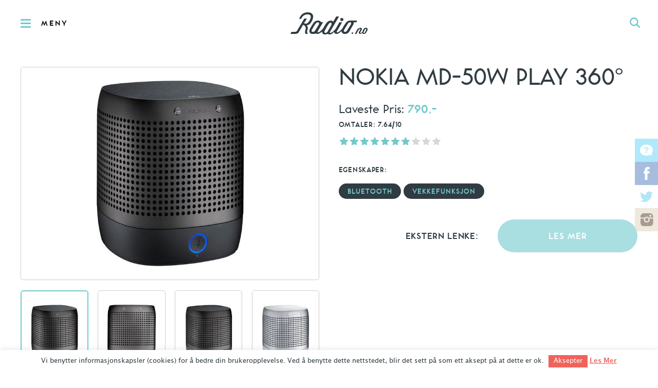

--- FILE ---
content_type: text/html; charset=UTF-8
request_url: https://radio.no/product/nokia-md-50w-play-360/
body_size: 14611
content:
<!DOCTYPE html>
<html lang="nb">
<head>
    <meta charset="UTF-8" />

    <title>Nokia MD-50W Play 360° &#8211; Radio.no</title>

    <meta name="viewport" content="width=device-width, initial-scale=1, maximum-scale=1" />
    <!--[if lt IE 9]>
        <link rel="stylesheet" type="text/css" media="all" href="https://radio.wpd.digital/wp-content/themes/radio/assets/built/stylesheets/ie.css" />
        <style id="ieiconfix"> *:before { content: '' !important; }</style>
    <![endif]-->
    <link rel="pingback" href="https://radio.no/xmlrpc.php" />
    <link rel="apple-touch-icon-precomposed" sizes="57x57" href="https://radio.wpd.digital/wp-content/themes/radio/assets/built/images/favicons/57x57.png" />
    <link rel="apple-touch-icon-precomposed" sizes="114x114" href="https://radio.wpd.digital/wp-content/themes/radio/assets/built/images/favicons/114x114.png" />
    <link rel="apple-touch-icon-precomposed" sizes="196x196" href="https://radio.wpd.digital/wp-content/themes/radio/assets/built/images/favicons/196x196.png" />
    <link rel="icon" type="image/png" href="https://radio.wpd.digital/wp-content/themes/radio/assets/built/images/favicons/16x16.png" sizes="16x16" />
    <link rel="icon" type="image/png" href="https://radio.wpd.digital/wp-content/themes/radio/assets/built/images/favicons/32x32.png" sizes="32x32" />
    <link rel="icon" type="image/png" href="https://radio.wpd.digital/wp-content/themes/radio/assets/built/images/favicons/57x57.png" sizes="57x57" />
    <link rel="icon" type="image/png" href="https://radio.wpd.digital/wp-content/themes/radio/assets/built/images/favicons/72x72.png" sizes="72x72" />
    <link rel="icon" type="image/png" href="https://radio.wpd.digital/wp-content/themes/radio/assets/built/images/favicons/96x96.png" sizes="96x96" />
    <link rel="icon" type="image/png" href="https://radio.wpd.digital/wp-content/themes/radio/assets/built/images/favicons/114x114.png" sizes="114x114" />
    <link rel="icon" type="image/png" href="https://radio.wpd.digital/wp-content/themes/radio/assets/built/images/favicons/128x128.png" sizes="128x128" />
    <link rel="icon" type="image/png" href="https://radio.wpd.digital/wp-content/themes/radio/assets/built/images/favicons/196x196.png" sizes="196x196" />
    <link rel="icon" type="image/png" href="https://radio.wpd.digital/wp-content/themes/radio/assets/built/images/favicons/310x310.png" sizes="310x310" />
    <meta name="application-name" content="Radio.no"/>
    <meta name="msapplication-TileColor" content="#FFFFFF" />
    <meta name="msapplication-TileImage" content="https://radio.wpd.digital/wp-content/themes/radio/assets/built/images/favicons/114x114.png" />

    <script src="//d2wy8f7a9ursnm.cloudfront.net/v7/bugsnag.min.js" onload="Bugsnag.start({apiKey:'6636a872a3de4d6a0d2c8731a619975a'})" defer></script>
<meta name='robots' content='max-image-preview:large' />
<link rel='dns-prefetch' href='//radio.wpd.digital' />
<link rel='dns-prefetch' href='//media.wpd.digital' />
<style>
.slides,.slides>li{margin:0;padding:0;list-style:none}.flexslider{padding:0;margin:0 0 60px;background:#fff;border:4px solid #fff;position:relative;zoom:1;-webkit-border-radius:4px;-moz-border-radius:4px;border-radius:4px}.flexslider .slides>li{display:none;-webkit-backface-visibility:hidden}.flexslider .slides:after{content:"\0020";display:block;clear:both;visibility:hidden;line-height:0;height:0}.flexslider .slides{zoom:1}.flexslider .slides img{width:100%;display:block;height:auto}.flex-viewport{max-height:2000px}a,body,div,form,h1,h2,h4,header,html,img,label,li,nav,p,section,span,ul{margin:0;padding:0;border:0;font:inherit;font-size:100%;vertical-align:baseline}html{line-height:1}ul{list-style:none}header,nav,section{display:block}@font-face{font-family:toronto_subway;src:url(../fonts/toronto_subway.eot?1534508164);src:url(../fonts/toronto_subway.eot?&1534508164#iefix) format('embedded-opentype'),url(../fonts/toronto_subway.ttf?1534508164) format('truetype'),url(../fonts/toronto_subway.svg?1534508165) format('svg'),url(../fonts/toronto_subway.woff?1534508164) format('woff'),url(../fonts/toronto_subway.woff2?1534508164) format('woff2')}@font-face{font-family:toronto_subway;src:url(../fonts/toronto_subway_bold.eot?1534508164);src:url(../fonts/toronto_subway_bold.eot?&1534508164#iefix) format('embedded-opentype'),url(../fonts/toronto_subway_bold.ttf?1534508164) format('truetype'),url(../fonts/toronto_subway_bold.svg?1534508165) format('svg'),url(../fonts/toronto_subway_bold.woff?1534508164) format('woff'),url(../fonts/toronto_subway_bold.woff2?1534508164) format('woff2');font-weight:700}@font-face{font-family:lucida_grande;src:url(../fonts/lucida_grande.eot?1534508163);src:url(../fonts/lucida_grande.eot?&1534508163#iefix) format('embedded-opentype'),url(../fonts/lucida_grande.ttf?1534508164) format('truetype'),url(../fonts/lucida_grande.svg?1534508164) format('svg'),url(../fonts/lucida_grande.woff?1534508164) format('woff'),url(../fonts/lucida_grande.woff2?1534508164) format('woff2')}@font-face{font-family:lucida_grande;src:url(../fonts/lucida_grande_bold.eot?1534508163);src:url(../fonts/lucida_grande_bold.eot?&1534508163#iefix) format('embedded-opentype'),url(../fonts/lucida_grande_bold.ttf?1534508164) format('truetype'),url(../fonts/lucida_grande_bold.svg?1534508164) format('svg'),url(../fonts/lucida_grande_bold.woff?1534508164) format('woff'),url(../fonts/lucida_grande_bold.woff2?1534508164) format('woff2');font-weight:700}@font-face{font-family:icons;src:url(../fonts/radio.eot?1534508164);src:url(../fonts/radio.eot?&1534508164#iefix) format('embedded-opentype'),url(../fonts/radio.ttf?1534508164) format('truetype'),url(../fonts/radio.svg?1534508164) format('svg'),url(../fonts/radio.woff?1534508164) format('woff')}.main-navigation .main-navigation-header,.single-product-top .column2 .price,body.single h1,h1,h2,h4{font-family:toronto_subway,helvetica neue,Helvetica,sans-serif;font-weight:400}.embeded-logo,.main-header-top .main-navigation-open,.main-navigation>ul>li>a,.rounded-button,.single-product-top .column2 .price span,.single-product-top .column2 h4{font-family:toronto_subway,helvetica neue,Helvetica,sans-serif;font-weight:700}body{-webkit-font-smoothing:antialiased;-moz-osx-font-smoothing:grayscale}button,input{-webkit-font-smoothing:antialiased;-moz-osx-font-smoothing:grayscale;margin:0;padding:0;outline:0;border:1px solid #000;box-shadow:none;border-radius:0}input[type=search]{-webkit-appearance:none;border-radius:0}input[type=search]::-webkit-search-cancel-button,input[type=search]::-webkit-search-decoration,input[type=search]::-webkit-search-results-button,input[type=search]::-webkit-search-results-decoration{display:none}input[type=search]::-ms-clear{display:none}a{color:inherit;text-decoration:none}img{width:auto;max-width:100%;height:auto;max-height:100%}::-moz-focus-inner{border:0;padding:0}head{font-family:channelcols5}@media only screen and (max-width:1100px){head{font-family:channelcols4}}@media only screen and (max-width:960px){head{font-family:channelcols3}}@media only screen and (max-width:767px){head{font-family:channelcols2}}body{color:#303c42;font-size:16px;line-height:26px;position:absolute;top:0;bottom:0;left:0;right:0;min-width:320px;font-family:lucida_grande,helvetica neue,Helvetica,sans-serif;background:#fff}.main-wrapper{position:relative;height:100%;width:100%}.wrapper{max-width:1360px;margin:0 auto;-moz-box-sizing:border-box;-webkit-box-sizing:border-box;box-sizing:border-box;padding-left:40px;padding-right:40px}.wrapper:after{content:"";display:table;clear:both}@media only screen and (max-width:767px){.wrapper{padding-left:20px;padding-right:20px}}h1{font-size:48px;line-height:58px}@media only screen and (max-width:767px){h1{font-size:28px;line-height:36px}}h2{font-size:48px;line-height:52px}h4{font-size:28px;line-height:32px}.close{position:absolute;top:0;right:0;width:50px;height:50px;line-height:50px;opacity:.4;text-align:center}.close:before{font-family:icons;text-transform:none;content:"j"}.logo{display:block;font-size:0;height:90px;width:150px;margin:0 auto}@media only screen and (max-width:767px){.logo{width:75px}}.logo:before{font-family:icons;text-transform:none;content:"a";font-size:150px}@media only screen and (max-width:767px){.logo:before{font-size:75px}}.social{font-size:0;line-height:0}.social li{display:inline-block;font-size:23px;line-height:30px}.social li a{display:block;color:rgba(255,255,255,.5)}.social .socialboards a:before{font-family:icons;text-transform:none;content:"v"}.social .facebook a:before{font-family:icons;text-transform:none;content:"q"}.social .twitter a:before{font-family:icons;text-transform:none;content:"r"}.social .instagram a:before{font-family:icons;text-transform:none;content:"s"}.rounded-button{display:inline-block;height:42px;background:#70cacb;background:rgba(112,202,203,.6);color:#303c42;line-height:44px;padding-left:21px;padding-right:21px;-moz-border-radius:21px;-webkit-border-radius:21px;border-radius:21px;font-size:18px;text-transform:uppercase;border:2px solid transparent;letter-spacing:1px;-moz-box-sizing:border-box;-webkit-box-sizing:border-box;box-sizing:border-box}@media only screen and (max-width:767px){.rounded-button{font-size:14px}}.rounded-button:after{color:#fff}.pricelist{text-align:center;max-width:1080px;padding-bottom:90px;margin-top:140px;word-break:break-word}@media only screen and (max-width:767px){.pricelist{padding-left:0;padding-right:0;margin-top:40px}}.pricelist h2{text-transform:uppercase;font-size:38px;line-height:44px;letter-spacing:2px;margin-bottom:30px}.pricelist ul{text-align:left}.pricelist li{font-size:16px;line-height:30px;padding:10px;min-height:48px;-moz-box-sizing:border-box;-webkit-box-sizing:border-box;box-sizing:border-box;border-bottom:1px solid #e9eaeb;overflow:hidden}.pricelist li:nth-child(2n+1){background:rgba(232,234,234,.4)}.pricelist li span{float:right;width:10%;padding-left:10px;padding-right:10px;-moz-box-sizing:border-box;-webkit-box-sizing:border-box;box-sizing:border-box}@media only screen and (max-width:767px){.pricelist li span{width:20%}}@media only screen and (max-width:479px){.pricelist li span{width:25%}}.pricelist li .option-name{width:48%;float:left;padding-left:35px}.pricelist li .option-value{padding-left:0;width:52%}.single-product-top .column2 .filters-list .rounded-button{height:30px;background:0 0;background:rgba(0,0,0,.6);color:#303c42;line-height:32px;padding-left:15px;padding-right:15px;-moz-border-radius:15px;-webkit-border-radius:15px;border-radius:15px;background-color:transparent;border-color:rgba(112,202,203,.6);margin-bottom:10px}.single-product-slider{overflow:hidden;-moz-box-sizing:border-box;-webkit-box-sizing:border-box;box-sizing:border-box;border:1px solid #ccc;-moz-border-radius:5px;-webkit-border-radius:5px;border-radius:5px;margin-bottom:20px;height:0;padding-top:70.96774%}.single-product-slider .slides{position:absolute;top:0;left:0;width:100%;height:100%}.single-product-slider-thumbnail{border:0;margin-bottom:30px}.single-product-slider-thumbnail .slides{min-width:5000px}.single-product-slider-thumbnail .slides li{height:0;padding-top:1.6129%;border:1px solid #ccc;-moz-border-radius:5px;-webkit-border-radius:5px;border-radius:5px;-moz-box-sizing:border-box;-webkit-box-sizing:border-box;box-sizing:border-box;margin-right:.32258%}.single-product-slider-thumbnail .slides li.flex-active-slide{border-color:#70cacb;-moz-box-shadow:#70cacb 0 0 0 1px inset;-webkit-box-shadow:#70cacb 0 0 0 1px inset;box-shadow:#70cacb 0 0 0 1px inset}.rating-box{width:46.77419%;float:left;overflow:hidden}.rating-box:nth-child(2n+1){margin-right:6.45161%}@media only screen and (max-width:960px){.rating-box{width:100%}}.rating-box .rating-scale{height:20px;position:relative}.rating-box .rating-scale:after,.rating-box .rating-scale:before{font-family:icons;text-transform:none;content:"C";color:#70cacb;display:block;position:absolute;top:0;left:-20px;width:20px;text-align:center;height:20px;z-index:2}.rating-box .rating-scale:after{color:#d7d7d7;text-shadow:20px 0 0 #d7d7d7,40px 0 0 #d7d7d7,60px 0 0 #d7d7d7,80px 0 0 #d7d7d7,100px 0 0 #d7d7d7,120px 0 0 #d7d7d7,140px 0 0 #d7d7d7,160px 0 0 #d7d7d7,180px 0 0 #d7d7d7,200px 0 0 #d7d7d7;z-index:1}.rating-box .rating-scale.scale-7:before{text-shadow:20px 0 0 #70cacb,40px 0 0 #70cacb,60px 0 0 #70cacb,80px 0 0 #70cacb,100px 0 0 #70cacb,120px 0 0 #70cacb,140px 0 0 #70cacb}.single-product-top .wrapper{padding-top:40px}.single-product-top .column2{width:48.4375%;float:left}.single-product-top .column2:after{content:"";display:table;clear:both}.single-product-top .column2:last-child{float:right}@media only screen and (max-width:767px){.single-product-top .column2{width:100%}}.single-product-top .column2 h1{margin-top:0;margin-bottom:30px;line-height:36px}.single-product-top .column2 .price{font-size:24px;line-height:30px}.single-product-top .column2 .price span{color:#70cacb}.single-product-top .column2 h4{font-size:14px;line-height:30px;text-transform:uppercase;letter-spacing:.7px;clear:both}.single-product-top .column2 .rating-box{margin-bottom:35px}.single-product-top .column2 .rating-box h4{margin-bottom:3px}.single-product-top .column2 .filters-list{margin-bottom:30px}.single-product-top .column2 .filters-list h4{margin-bottom:10px}.single-product-top .column2 .filters-list .rounded-button{font-size:14px;line-height:30px;background:#303c42;color:#70cacb;border-color:#303c42}.single-product-top .column2 .external-link .rounded-button,.single-product-top .column2 .external-link h4{width:46.77419%}.single-product-top .column2 .external-link h4{float:left;text-align:right;font-size:18px;line-height:68px}.single-product-top .column2 .external-link .rounded-button{float:right;text-align:center;height:64px;-moz-border-radius:32px;-webkit-border-radius:32px;border-radius:32px;font-size:18px;line-height:64px;color:#fff}.single-product-top .flexslider .slides li{position:relative;height:100%}.single-product-top .flexslider .slides li img{max-width:90%;max-height:90%;display:block;width:auto;height:auto;position:absolute;top:50%;left:50%;-moz-transform:translate(-50%,-50%);-ms-transform:translate(-50%,-50%);-webkit-transform:translate(-50%,-50%);transform:translate(-50%,-50%)}.main-header-top{position:relative;height:90px;background:#fff;background:rgba(255,255,255,.95);text-align:center;line-height:90px;overflow:hidden}@media only screen and (max-width:767px){.main-header-top{height:50px;line-height:50px}}.main-header-top button{background-color:transparent;border:0}.main-header-top .main-navigation-open{float:left;height:100%;font-size:15px;line-height:93px;letter-spacing:3px;padding-left:80px;position:relative}@media only screen and (max-width:767px){.main-header-top .main-navigation-open{font-size:0;width:50px;height:50px}}.main-header-top .main-navigation-open:before{content:"";display:block;width:20px;height:3px;background:#70cacb;position:absolute;left:40px;top:50%;margin-top:-1px;border-radius:2px;box-shadow:0 -7px 0 0 #70cacb,0 7px 0 0 #70cacb}@media only screen and (max-width:767px){.main-header-top .main-navigation-open:before{left:20px}}.main-header-top .global-search-open{float:right;width:90px;height:90px;text-align:center;color:#70cacb}@media only screen and (max-width:767px){.main-header-top .global-search-open{width:50px;height:50px;line-height:50px}}.main-header-top .global-search-open:before{font-family:icons;text-transform:none;content:"c";font-size:20px}.main-navigation{display:none;width:375px;max-width:100%;background:#303c42;color:#fff;position:absolute;top:90px;bottom:0;left:0;padding:50px;padding-left:40px;overflow:auto;font-size:15px;-moz-box-sizing:border-box;-webkit-box-sizing:border-box;box-sizing:border-box}@media only screen and (max-width:767px){.main-navigation{top:50px;padding:30px;padding-left:20px}}.main-navigation .main-navigation-header{text-transform:uppercase;letter-spacing:3.3px;font-size:18px;margin-bottom:30px}.main-navigation>ul>li>a{color:#70cacb;display:inline-block;margin-bottom:20px;text-transform:uppercase;font-size:16px;letter-spacing:1.5px}.main-navigation>ul a{display:inline-block;margin-bottom:12px}.main-navigation>ul ul{margin-bottom:22px}.global-search-form{display:none;position:absolute;top:90px;bottom:0;right:0;left:0;background:#70cacb;background:rgba(112,202,203,.98)}@media only screen and (max-width:767px){.global-search-form{top:50px}}.global-search-form input[type=search]{border:0;background-color:transparent;width:100%;text-align:center;font-size:36px;position:absolute;top:50%;margin-top:-20px;left:0}@media only screen and (max-width:767px){.global-search-form input[type=search]{font-size:26px}}.global-search-form input[type=search]::-webkit-input-placeholder{color:rgba(48,60,66,.6)}.global-search-form input[type=search]::-moz-placeholder{color:rgba(48,60,66,.6)}.global-search-form input[type=search]:-moz-placeholder{color:rgba(48,60,66,.6)}.global-search-form input[type=search]:-ms-input-placeholder{color:rgba(48,60,66,.6)}.embeded-logo{display:none;color:#70cacb;margin-bottom:20px;text-transform:uppercase;font-size:16px;letter-spacing:1.5px}.main-header{position:fixed;top:0;right:0;left:0;bottom:100%;z-index:2000000000000}.main-header .overlay{position:absolute;top:0;bottom:0;right:0;left:0;background:rgba(0,0,0,.3)}.main-header .close{display:none;top:90px}@media only screen and (max-width:767px){.main-header .close{top:50px}}.main-header .social{display:none;text-align:center;margin-top:20px}@media only screen and (max-width:767px){.main-header .social{display:block}}.main-header .social li a{margin-bottom:0;width:50px;text-align:center}.view-container{padding-top:90px;-moz-box-sizing:border-box;-webkit-box-sizing:border-box;box-sizing:border-box;position:relative;z-index:1}@media only screen and (max-width:767px){.view-container{padding-top:50px}}.social-fixed-links{position:fixed;top:50%;margin-top:-90px;z-index:10;right:0;text-align:center}@media only screen and (max-width:767px){.social-fixed-links{display:none}}.social-fixed-links li{width:45px;height:45px;font-size:25px;line-height:45px;display:block}.social-fixed-links li a{color:#fff;height:45px}.social-fixed-links .socialboards a{background:rgba(94,212,250,.5)}.social-fixed-links .facebook a{background:rgba(80,124,190,.5)}.social-fixed-links .twitter a{background:#fff;color:rgba(99,205,241,.5)}.social-fixed-links .instagram a{background:rgba(222,209,188,.5);color:rgba(100,79,71,.5)}#cookie-law-info-bar{border:0;font-size:10pt;margin:0 auto;padding:5px 0;position:absolute;text-align:center;width:100%;z-index:9999}#cookie-law-info-bar .cli-plugin-button{border-radius:0;padding:5px 10px 6px}#cookie-law-info-bar span{vertical-align:middle}#cookie-law-info-bar .cli-plugin-main-link{text-decoration:underline}#cookie-law-info-again{font-size:10pt;margin:0;padding:2px 10px;text-align:center;z-index:9999}body.single h1{text-transform:uppercase;margin-bottom:25px;margin-top:40px}body.single-product h2{font-size:30px;text-transform:uppercase;text-align:center}body.single-product .pricelist{margin-top:0}body.single-product .pricelist li{line-height:28px}
</style>
<script>
document.cookie = 'innocode_critical_css_e8f5952aa97a4e2280027f41b4d1c69e_08c6760175d73326ceeda72391ef2f6d=singular%3A9144%3A40cd750bba9870f18aada2478b24840a; path=/; secure; samesite=lax';
</script>
<script type="text/javascript">
/* <![CDATA[ */
window._wpemojiSettings = {"baseUrl":"https:\/\/s.w.org\/images\/core\/emoji\/14.0.0\/72x72\/","ext":".png","svgUrl":"https:\/\/s.w.org\/images\/core\/emoji\/14.0.0\/svg\/","svgExt":".svg","source":{"concatemoji":"https:\/\/radio.wpd.digital\/wp-includes\/js\/wp-emoji-release.min.js?ver=6.4.1"}};
/*! This file is auto-generated */
!function(i,n){var o,s,e;function c(e){try{var t={supportTests:e,timestamp:(new Date).valueOf()};sessionStorage.setItem(o,JSON.stringify(t))}catch(e){}}function p(e,t,n){e.clearRect(0,0,e.canvas.width,e.canvas.height),e.fillText(t,0,0);var t=new Uint32Array(e.getImageData(0,0,e.canvas.width,e.canvas.height).data),r=(e.clearRect(0,0,e.canvas.width,e.canvas.height),e.fillText(n,0,0),new Uint32Array(e.getImageData(0,0,e.canvas.width,e.canvas.height).data));return t.every(function(e,t){return e===r[t]})}function u(e,t,n){switch(t){case"flag":return n(e,"\ud83c\udff3\ufe0f\u200d\u26a7\ufe0f","\ud83c\udff3\ufe0f\u200b\u26a7\ufe0f")?!1:!n(e,"\ud83c\uddfa\ud83c\uddf3","\ud83c\uddfa\u200b\ud83c\uddf3")&&!n(e,"\ud83c\udff4\udb40\udc67\udb40\udc62\udb40\udc65\udb40\udc6e\udb40\udc67\udb40\udc7f","\ud83c\udff4\u200b\udb40\udc67\u200b\udb40\udc62\u200b\udb40\udc65\u200b\udb40\udc6e\u200b\udb40\udc67\u200b\udb40\udc7f");case"emoji":return!n(e,"\ud83e\udef1\ud83c\udffb\u200d\ud83e\udef2\ud83c\udfff","\ud83e\udef1\ud83c\udffb\u200b\ud83e\udef2\ud83c\udfff")}return!1}function f(e,t,n){var r="undefined"!=typeof WorkerGlobalScope&&self instanceof WorkerGlobalScope?new OffscreenCanvas(300,150):i.createElement("canvas"),a=r.getContext("2d",{willReadFrequently:!0}),o=(a.textBaseline="top",a.font="600 32px Arial",{});return e.forEach(function(e){o[e]=t(a,e,n)}),o}function t(e){var t=i.createElement("script");t.src=e,t.defer=!0,i.head.appendChild(t)}"undefined"!=typeof Promise&&(o="wpEmojiSettingsSupports",s=["flag","emoji"],n.supports={everything:!0,everythingExceptFlag:!0},e=new Promise(function(e){i.addEventListener("DOMContentLoaded",e,{once:!0})}),new Promise(function(t){var n=function(){try{var e=JSON.parse(sessionStorage.getItem(o));if("object"==typeof e&&"number"==typeof e.timestamp&&(new Date).valueOf()<e.timestamp+604800&&"object"==typeof e.supportTests)return e.supportTests}catch(e){}return null}();if(!n){if("undefined"!=typeof Worker&&"undefined"!=typeof OffscreenCanvas&&"undefined"!=typeof URL&&URL.createObjectURL&&"undefined"!=typeof Blob)try{var e="postMessage("+f.toString()+"("+[JSON.stringify(s),u.toString(),p.toString()].join(",")+"));",r=new Blob([e],{type:"text/javascript"}),a=new Worker(URL.createObjectURL(r),{name:"wpTestEmojiSupports"});return void(a.onmessage=function(e){c(n=e.data),a.terminate(),t(n)})}catch(e){}c(n=f(s,u,p))}t(n)}).then(function(e){for(var t in e)n.supports[t]=e[t],n.supports.everything=n.supports.everything&&n.supports[t],"flag"!==t&&(n.supports.everythingExceptFlag=n.supports.everythingExceptFlag&&n.supports[t]);n.supports.everythingExceptFlag=n.supports.everythingExceptFlag&&!n.supports.flag,n.DOMReady=!1,n.readyCallback=function(){n.DOMReady=!0}}).then(function(){return e}).then(function(){var e;n.supports.everything||(n.readyCallback(),(e=n.source||{}).concatemoji?t(e.concatemoji):e.wpemoji&&e.twemoji&&(t(e.twemoji),t(e.wpemoji)))}))}((window,document),window._wpemojiSettings);
/* ]]> */
</script>
<style id='wp-emoji-styles-inline-css' type='text/css'>

	img.wp-smiley, img.emoji {
		display: inline !important;
		border: none !important;
		box-shadow: none !important;
		height: 1em !important;
		width: 1em !important;
		margin: 0 0.07em !important;
		vertical-align: -0.1em !important;
		background: none !important;
		padding: 0 !important;
	}
</style>
<link rel='stylesheet' id='wp-block-library-css' href='https://radio.wpd.digital/wp-includes/css/dist/block-library/style.min.css?ver=6.4.1' type='text/css' media='all' />
<style id='classic-theme-styles-inline-css' type='text/css'>
/*! This file is auto-generated */
.wp-block-button__link{color:#fff;background-color:#32373c;border-radius:9999px;box-shadow:none;text-decoration:none;padding:calc(.667em + 2px) calc(1.333em + 2px);font-size:1.125em}.wp-block-file__button{background:#32373c;color:#fff;text-decoration:none}
</style>
<style id='global-styles-inline-css' type='text/css'>
body{--wp--preset--color--black: #000000;--wp--preset--color--cyan-bluish-gray: #abb8c3;--wp--preset--color--white: #ffffff;--wp--preset--color--pale-pink: #f78da7;--wp--preset--color--vivid-red: #cf2e2e;--wp--preset--color--luminous-vivid-orange: #ff6900;--wp--preset--color--luminous-vivid-amber: #fcb900;--wp--preset--color--light-green-cyan: #7bdcb5;--wp--preset--color--vivid-green-cyan: #00d084;--wp--preset--color--pale-cyan-blue: #8ed1fc;--wp--preset--color--vivid-cyan-blue: #0693e3;--wp--preset--color--vivid-purple: #9b51e0;--wp--preset--gradient--vivid-cyan-blue-to-vivid-purple: linear-gradient(135deg,rgba(6,147,227,1) 0%,rgb(155,81,224) 100%);--wp--preset--gradient--light-green-cyan-to-vivid-green-cyan: linear-gradient(135deg,rgb(122,220,180) 0%,rgb(0,208,130) 100%);--wp--preset--gradient--luminous-vivid-amber-to-luminous-vivid-orange: linear-gradient(135deg,rgba(252,185,0,1) 0%,rgba(255,105,0,1) 100%);--wp--preset--gradient--luminous-vivid-orange-to-vivid-red: linear-gradient(135deg,rgba(255,105,0,1) 0%,rgb(207,46,46) 100%);--wp--preset--gradient--very-light-gray-to-cyan-bluish-gray: linear-gradient(135deg,rgb(238,238,238) 0%,rgb(169,184,195) 100%);--wp--preset--gradient--cool-to-warm-spectrum: linear-gradient(135deg,rgb(74,234,220) 0%,rgb(151,120,209) 20%,rgb(207,42,186) 40%,rgb(238,44,130) 60%,rgb(251,105,98) 80%,rgb(254,248,76) 100%);--wp--preset--gradient--blush-light-purple: linear-gradient(135deg,rgb(255,206,236) 0%,rgb(152,150,240) 100%);--wp--preset--gradient--blush-bordeaux: linear-gradient(135deg,rgb(254,205,165) 0%,rgb(254,45,45) 50%,rgb(107,0,62) 100%);--wp--preset--gradient--luminous-dusk: linear-gradient(135deg,rgb(255,203,112) 0%,rgb(199,81,192) 50%,rgb(65,88,208) 100%);--wp--preset--gradient--pale-ocean: linear-gradient(135deg,rgb(255,245,203) 0%,rgb(182,227,212) 50%,rgb(51,167,181) 100%);--wp--preset--gradient--electric-grass: linear-gradient(135deg,rgb(202,248,128) 0%,rgb(113,206,126) 100%);--wp--preset--gradient--midnight: linear-gradient(135deg,rgb(2,3,129) 0%,rgb(40,116,252) 100%);--wp--preset--font-size--small: 13px;--wp--preset--font-size--medium: 20px;--wp--preset--font-size--large: 36px;--wp--preset--font-size--x-large: 42px;--wp--preset--spacing--20: 0.44rem;--wp--preset--spacing--30: 0.67rem;--wp--preset--spacing--40: 1rem;--wp--preset--spacing--50: 1.5rem;--wp--preset--spacing--60: 2.25rem;--wp--preset--spacing--70: 3.38rem;--wp--preset--spacing--80: 5.06rem;--wp--preset--shadow--natural: 6px 6px 9px rgba(0, 0, 0, 0.2);--wp--preset--shadow--deep: 12px 12px 50px rgba(0, 0, 0, 0.4);--wp--preset--shadow--sharp: 6px 6px 0px rgba(0, 0, 0, 0.2);--wp--preset--shadow--outlined: 6px 6px 0px -3px rgba(255, 255, 255, 1), 6px 6px rgba(0, 0, 0, 1);--wp--preset--shadow--crisp: 6px 6px 0px rgba(0, 0, 0, 1);}:where(.is-layout-flex){gap: 0.5em;}:where(.is-layout-grid){gap: 0.5em;}body .is-layout-flow > .alignleft{float: left;margin-inline-start: 0;margin-inline-end: 2em;}body .is-layout-flow > .alignright{float: right;margin-inline-start: 2em;margin-inline-end: 0;}body .is-layout-flow > .aligncenter{margin-left: auto !important;margin-right: auto !important;}body .is-layout-constrained > .alignleft{float: left;margin-inline-start: 0;margin-inline-end: 2em;}body .is-layout-constrained > .alignright{float: right;margin-inline-start: 2em;margin-inline-end: 0;}body .is-layout-constrained > .aligncenter{margin-left: auto !important;margin-right: auto !important;}body .is-layout-constrained > :where(:not(.alignleft):not(.alignright):not(.alignfull)){max-width: var(--wp--style--global--content-size);margin-left: auto !important;margin-right: auto !important;}body .is-layout-constrained > .alignwide{max-width: var(--wp--style--global--wide-size);}body .is-layout-flex{display: flex;}body .is-layout-flex{flex-wrap: wrap;align-items: center;}body .is-layout-flex > *{margin: 0;}body .is-layout-grid{display: grid;}body .is-layout-grid > *{margin: 0;}:where(.wp-block-columns.is-layout-flex){gap: 2em;}:where(.wp-block-columns.is-layout-grid){gap: 2em;}:where(.wp-block-post-template.is-layout-flex){gap: 1.25em;}:where(.wp-block-post-template.is-layout-grid){gap: 1.25em;}.has-black-color{color: var(--wp--preset--color--black) !important;}.has-cyan-bluish-gray-color{color: var(--wp--preset--color--cyan-bluish-gray) !important;}.has-white-color{color: var(--wp--preset--color--white) !important;}.has-pale-pink-color{color: var(--wp--preset--color--pale-pink) !important;}.has-vivid-red-color{color: var(--wp--preset--color--vivid-red) !important;}.has-luminous-vivid-orange-color{color: var(--wp--preset--color--luminous-vivid-orange) !important;}.has-luminous-vivid-amber-color{color: var(--wp--preset--color--luminous-vivid-amber) !important;}.has-light-green-cyan-color{color: var(--wp--preset--color--light-green-cyan) !important;}.has-vivid-green-cyan-color{color: var(--wp--preset--color--vivid-green-cyan) !important;}.has-pale-cyan-blue-color{color: var(--wp--preset--color--pale-cyan-blue) !important;}.has-vivid-cyan-blue-color{color: var(--wp--preset--color--vivid-cyan-blue) !important;}.has-vivid-purple-color{color: var(--wp--preset--color--vivid-purple) !important;}.has-black-background-color{background-color: var(--wp--preset--color--black) !important;}.has-cyan-bluish-gray-background-color{background-color: var(--wp--preset--color--cyan-bluish-gray) !important;}.has-white-background-color{background-color: var(--wp--preset--color--white) !important;}.has-pale-pink-background-color{background-color: var(--wp--preset--color--pale-pink) !important;}.has-vivid-red-background-color{background-color: var(--wp--preset--color--vivid-red) !important;}.has-luminous-vivid-orange-background-color{background-color: var(--wp--preset--color--luminous-vivid-orange) !important;}.has-luminous-vivid-amber-background-color{background-color: var(--wp--preset--color--luminous-vivid-amber) !important;}.has-light-green-cyan-background-color{background-color: var(--wp--preset--color--light-green-cyan) !important;}.has-vivid-green-cyan-background-color{background-color: var(--wp--preset--color--vivid-green-cyan) !important;}.has-pale-cyan-blue-background-color{background-color: var(--wp--preset--color--pale-cyan-blue) !important;}.has-vivid-cyan-blue-background-color{background-color: var(--wp--preset--color--vivid-cyan-blue) !important;}.has-vivid-purple-background-color{background-color: var(--wp--preset--color--vivid-purple) !important;}.has-black-border-color{border-color: var(--wp--preset--color--black) !important;}.has-cyan-bluish-gray-border-color{border-color: var(--wp--preset--color--cyan-bluish-gray) !important;}.has-white-border-color{border-color: var(--wp--preset--color--white) !important;}.has-pale-pink-border-color{border-color: var(--wp--preset--color--pale-pink) !important;}.has-vivid-red-border-color{border-color: var(--wp--preset--color--vivid-red) !important;}.has-luminous-vivid-orange-border-color{border-color: var(--wp--preset--color--luminous-vivid-orange) !important;}.has-luminous-vivid-amber-border-color{border-color: var(--wp--preset--color--luminous-vivid-amber) !important;}.has-light-green-cyan-border-color{border-color: var(--wp--preset--color--light-green-cyan) !important;}.has-vivid-green-cyan-border-color{border-color: var(--wp--preset--color--vivid-green-cyan) !important;}.has-pale-cyan-blue-border-color{border-color: var(--wp--preset--color--pale-cyan-blue) !important;}.has-vivid-cyan-blue-border-color{border-color: var(--wp--preset--color--vivid-cyan-blue) !important;}.has-vivid-purple-border-color{border-color: var(--wp--preset--color--vivid-purple) !important;}.has-vivid-cyan-blue-to-vivid-purple-gradient-background{background: var(--wp--preset--gradient--vivid-cyan-blue-to-vivid-purple) !important;}.has-light-green-cyan-to-vivid-green-cyan-gradient-background{background: var(--wp--preset--gradient--light-green-cyan-to-vivid-green-cyan) !important;}.has-luminous-vivid-amber-to-luminous-vivid-orange-gradient-background{background: var(--wp--preset--gradient--luminous-vivid-amber-to-luminous-vivid-orange) !important;}.has-luminous-vivid-orange-to-vivid-red-gradient-background{background: var(--wp--preset--gradient--luminous-vivid-orange-to-vivid-red) !important;}.has-very-light-gray-to-cyan-bluish-gray-gradient-background{background: var(--wp--preset--gradient--very-light-gray-to-cyan-bluish-gray) !important;}.has-cool-to-warm-spectrum-gradient-background{background: var(--wp--preset--gradient--cool-to-warm-spectrum) !important;}.has-blush-light-purple-gradient-background{background: var(--wp--preset--gradient--blush-light-purple) !important;}.has-blush-bordeaux-gradient-background{background: var(--wp--preset--gradient--blush-bordeaux) !important;}.has-luminous-dusk-gradient-background{background: var(--wp--preset--gradient--luminous-dusk) !important;}.has-pale-ocean-gradient-background{background: var(--wp--preset--gradient--pale-ocean) !important;}.has-electric-grass-gradient-background{background: var(--wp--preset--gradient--electric-grass) !important;}.has-midnight-gradient-background{background: var(--wp--preset--gradient--midnight) !important;}.has-small-font-size{font-size: var(--wp--preset--font-size--small) !important;}.has-medium-font-size{font-size: var(--wp--preset--font-size--medium) !important;}.has-large-font-size{font-size: var(--wp--preset--font-size--large) !important;}.has-x-large-font-size{font-size: var(--wp--preset--font-size--x-large) !important;}
.wp-block-navigation a:where(:not(.wp-element-button)){color: inherit;}
:where(.wp-block-post-template.is-layout-flex){gap: 1.25em;}:where(.wp-block-post-template.is-layout-grid){gap: 1.25em;}
:where(.wp-block-columns.is-layout-flex){gap: 2em;}:where(.wp-block-columns.is-layout-grid){gap: 2em;}
.wp-block-pullquote{font-size: 1.5em;line-height: 1.6;}
</style>
<link rel='stylesheet' id='cookie-law-info-css' href='https://radio.wpd.digital/wp-content/plugins/cookie-law-info/legacy/public/css/cookie-law-info-public.css?ver=3.1.7' type='text/css' media='all' />
<link rel='stylesheet' id='cookie-law-info-gdpr-css' href='https://radio.wpd.digital/wp-content/plugins/cookie-law-info/legacy/public/css/cookie-law-info-gdpr.css?ver=3.1.7' type='text/css' media='all' />
<link rel='stylesheet' id='si-style-css' href='https://radio.wpd.digital/wp-content/plugins/easy-simple-instagram/assets/css/si-style.css?ver=6.4.1' type='text/css' media='all' />
<link rel='stylesheet' id='fontawesome-css' href='https://radio.wpd.digital/wp-content/plugins/easy-simple-instagram/assets/css/font-awesome.css?ver=6.4.1' type='text/css' media='all' />
<link rel='stylesheet' id='vendor-stylesheets-css' href='https://radio.wpd.digital/wp-content/themes/radio/assets/built/stylesheets/all_vendor.css?ver=8e2fe4a3c426829081be7633d6993fd0' type='text/css' media='print' onload='this.media="all";this.onload=null;' />
<noscript>
<link rel='stylesheet' id='vendor-stylesheets-css' href='https://radio.wpd.digital/wp-content/themes/radio/assets/built/stylesheets/all_vendor.css?ver=8e2fe4a3c426829081be7633d6993fd0' type='text/css' media='all' />
</noscript>
<link rel='stylesheet' id='theme-screen-css' href='https://radio.wpd.digital/wp-content/themes/radio/assets/built/stylesheets/screen.css?ver=8e2fe4a3c426829081be7633d6993fd0' type='text/css' media='all' />
<link rel='stylesheet' id='theme-print-css' href='https://radio.wpd.digital/wp-content/themes/radio/assets/built/stylesheets/print.css?ver=8e2fe4a3c426829081be7633d6993fd0' type='text/css' media='print' />
<script type="text/javascript" src="https://radio.wpd.digital/wp-includes/js/jquery/jquery.min.js?ver=3.7.1" id="jquery-core-js"></script>
<script type="text/javascript" src="https://radio.wpd.digital/wp-includes/js/jquery/jquery-migrate.min.js?ver=3.4.1" id="jquery-migrate-js"></script>
<script type="text/javascript" id="cookie-law-info-js-extra">
/* <![CDATA[ */
var Cli_Data = {"nn_cookie_ids":[],"cookielist":[],"non_necessary_cookies":[],"ccpaEnabled":"","ccpaRegionBased":"","ccpaBarEnabled":"","strictlyEnabled":["necessary","obligatoire"],"ccpaType":"gdpr","js_blocking":"","custom_integration":"","triggerDomRefresh":"","secure_cookies":""};
var cli_cookiebar_settings = {"animate_speed_hide":"500","animate_speed_show":"500","background":"#fff","border":"#e1e1e1","border_on":"","button_1_button_colour":"#ef635b","button_1_button_hover":"#bf4f49","button_1_link_colour":"#fff","button_1_as_button":"1","button_1_new_win":"","button_2_button_colour":"#333","button_2_button_hover":"#292929","button_2_link_colour":"#ef635b","button_2_as_button":"","button_2_hidebar":"","button_3_button_colour":"#000","button_3_button_hover":"#000000","button_3_link_colour":"#fff","button_3_as_button":"1","button_3_new_win":"","button_4_button_colour":"#dedfe0","button_4_button_hover":"#b2b2b3","button_4_link_colour":"#333333","button_4_as_button":"1","button_7_button_colour":"#61a229","button_7_button_hover":"#4e8221","button_7_link_colour":"#fff","button_7_as_button":"1","button_7_new_win":"","font_family":"inherit","header_fix":"1","notify_animate_hide":"1","notify_animate_show":"","notify_div_id":"#cookie-law-info-bar","notify_position_horizontal":"right","notify_position_vertical":"bottom","scroll_close":"","scroll_close_reload":"","accept_close_reload":"","reject_close_reload":"","showagain_tab":"1","showagain_background":"#fff","showagain_border":"#000","showagain_div_id":"#cookie-law-info-again","showagain_x_position":"100px","text":"#303c42","show_once_yn":"","show_once":"10000","logging_on":"","as_popup":"","popup_overlay":"1","bar_heading_text":"","cookie_bar_as":"banner","popup_showagain_position":"bottom-right","widget_position":"left"};
var log_object = {"ajax_url":"https:\/\/radio.no\/wp-admin\/admin-ajax.php"};
/* ]]> */
</script>
<script type="text/javascript" src="https://radio.wpd.digital/wp-content/plugins/cookie-law-info/legacy/public/js/cookie-law-info-public.js?ver=3.1.7" id="cookie-law-info-js"></script>
<script type="text/javascript" src="https://radio.wpd.digital/wp-includes/js/underscore.min.js?ver=1.13.4" id="underscore-js"></script>
<script type="text/javascript" id="wp-util-js-extra">
/* <![CDATA[ */
var _wpUtilSettings = {"ajax":{"url":"\/wp-admin\/admin-ajax.php"}};
/* ]]> */
</script>
<script type="text/javascript" src="https://radio.wpd.digital/wp-includes/js/wp-util.min.js?ver=6.4.1" id="wp-util-js"></script>
<script type="text/javascript" id="vendor-js-extra">
/* <![CDATA[ */
var settings = {"url":"https:\/\/radio.wpd.digital\/wp-content\/themes\/radio"};
/* ]]> */
</script>
<script type="text/javascript" src="https://radio.wpd.digital/wp-content/themes/radio/assets/built/javascripts/all_vendor.js?ver=8e2fe4a3c426829081be7633d6993fd0" id="vendor-js"></script>
<script type="text/javascript" id="all-js-extra">
/* <![CDATA[ */
var municipalities = [];
/* ]]> */
</script>
<script type="text/javascript" src="https://radio.wpd.digital/wp-content/themes/radio/assets/built/javascripts/all.min.js?ver=8e2fe4a3c426829081be7633d6993fd0" id="all-js"></script>
<link rel="https://api.w.org/" href="https://radio.no/wp-json/" /><link rel="EditURI" type="application/rsd+xml" title="RSD" href="https://radio.no/xmlrpc.php?rsd" />
<meta name="generator" content="WordPress 6.4.1" />
<link rel="canonical" href="https://radio.no/product/nokia-md-50w-play-360/" />
<link rel='shortlink' href='https://radio.no/?p=9144' />
<link rel="alternate" type="application/json+oembed" href="https://radio.no/wp-json/oembed/1.0/embed?url=https%3A%2F%2Fradio.no%2Fproduct%2Fnokia-md-50w-play-360%2F" />
<link rel="alternate" type="text/xml+oembed" href="https://radio.no/wp-json/oembed/1.0/embed?url=https%3A%2F%2Fradio.no%2Fproduct%2Fnokia-md-50w-play-360%2F&#038;format=xml" />
<meta name="description" content="" />
<meta name="og:description" content="" />
<meta name="og:image" content="https://radio.wpd.digital/wp-content/themes/radio/assets/built/images/no-image.png" />
<meta name="twitter:image" content="https://radio.wpd.digital/wp-content/themes/radio/assets/built/images/no-image.png" />
<link rel="icon" href="https://media.wpd.digital/radio/uploads/sites/2/2016/10/cropped-INFO-RADIO-RADIOSKIFTET-1-32x32.png" sizes="32x32" />
<link rel="icon" href="https://media.wpd.digital/radio/uploads/sites/2/2016/10/cropped-INFO-RADIO-RADIOSKIFTET-1-192x192.png" sizes="192x192" />
<link rel="apple-touch-icon" href="https://media.wpd.digital/radio/uploads/sites/2/2016/10/cropped-INFO-RADIO-RADIOSKIFTET-1-180x180.png" />
<meta name="msapplication-TileImage" content="https://media.wpd.digital/radio/uploads/sites/2/2016/10/cropped-INFO-RADIO-RADIOSKIFTET-1-270x270.png" />
		<style type="text/css" id="wp-custom-css">
			
		</style>
		            <script>
            (function(i,s,o,g,r,a,m){i['GoogleAnalyticsObject']=r;i[r]=i[r]||function(){
                    (i[r].q=i[r].q||[]).push(arguments)},i[r].l=1*new Date();a=s.createElement(o),
                m=s.getElementsByTagName(o)[0];a.async=1;a.src=g;m.parentNode.insertBefore(a,m)
            })(window,document,'script','https://www.google-analytics.com/analytics.js','analytics_radio');

            analytics_radio('create', 'UA-41916699-1', 'auto');
            analytics_radio('send', 'pageview');
        </script>
    </head>
<body id="body" class="product-template-default single single-product postid-9144">
<script>
    (function () {
        var el = null;
        var iframeResizer = null;
        if (window.location !== window.parent.location) {
            el = document.body;
            if (el.classList) {
                el.classList.add('embeded');
            } else {
                el.className += ' embeded';
            }
            iframeResizer = document.createElement('script');
            iframeResizer.src = 'https://radio.wpd.digital/wp-content/themes/radio/assets/iframe/javascripts/iframeSizer.contentWindow.min.js?v=2.8.10';
            iframeResizer.async = true;
            document.head.appendChild(iframeResizer);
        }
    })();
</script>
<div id="fb-root"></div>

<!-- begin of main wrapper -->
<div class="main-wrapper" id="main_wrapper">

    <!-- begin of main header -->
    <header class="main-header" id="main_header">
        <div class="overlay"></div>
        <div class="main-header-top" id="main_header_top">
            <button class="main-navigation-open" id="main_navigation_open">MENY</button>
            <button class="global-search-open" id="global_search_open" title="Søk"></button>
            <a class="logo" href="https://radio.no">Radio.no</a>
        </div>
        <nav class="main-navigation" id="main-navigation">
            <div class="main-navigation-header">hovedmeny</div>
            <a class="embeded-logo" href="https://radio.no">Radio.no</a>
            <ul id="menu-hovedmeny" class="sub-menu"><li id="menu-item-10492" class="menu-item menu-item-type-post_type menu-item-object-page menu-item-10492"><a href="https://radio.no/radiokanaler-pa-dab/">RADIOPLAYER.NO</a></li>
<li id="menu-item-6389" class="menu-item menu-item-type-custom menu-item-object-custom menu-item-6389"><a href="https://radio.no/dekning">SE DAB DEKNINGEN</a></li>
<li id="menu-item-12163" class="menu-item menu-item-type-post_type menu-item-object-page menu-item-12163"><a href="https://radio.no/dekningshjelperen/">DEKNINGSHJELPEREN</a></li>
<li id="menu-item-8838" class="menu-item menu-item-type-custom menu-item-object-custom menu-item-has-children menu-item-8838"><a href="/userguide/hjemme/">FÅ DIGITALRADIO</a>
<ul class="sub-menu">
	<li id="menu-item-8832" class="menu-item menu-item-type-post_type menu-item-object-userguide menu-item-8832"><a href="https://radio.no/userguide/hjemme/">Hjemme</a></li>
	<li id="menu-item-8833" class="menu-item menu-item-type-post_type menu-item-object-userguide menu-item-8833"><a href="https://radio.no/userguide/i-bilen/">I bilen</a></li>
	<li id="menu-item-8835" class="menu-item menu-item-type-post_type menu-item-object-userguide menu-item-8835"><a href="https://radio.no/userguide/pa-hytta/">På hytta</a></li>
	<li id="menu-item-8834" class="menu-item menu-item-type-post_type menu-item-object-userguide menu-item-8834"><a href="https://radio.no/userguide/pa-farten/">På farten</a></li>
	<li id="menu-item-8836" class="menu-item menu-item-type-post_type menu-item-object-userguide menu-item-8836"><a href="https://radio.no/userguide/pa-jobb/">På jobb</a></li>
	<li id="menu-item-7344" class="menu-item menu-item-type-post_type menu-item-object-page menu-item-7344"><a href="https://radio.no/products/">Produktguiden</a></li>
</ul>
</li>
</ul>            <ul class="social">
                <li class="facebook"><a target="_blank" href=""></a></li>
                <li class="twitter"><a target="_blank" href=""></a></li>
                <li class="instagram"><a target="_blank" href="http://iconosquare.com/tag/gladiradio/"></a></li>
            </ul>
        </nav>
        <form action="/" class="global-search-form">
            <input type="search" name="s" id="global_search_input" placeholder="Hva leter du etter?">
        </form> 
        <div class="close"></div>
    </header>
    <!-- end of main header -->

    <!-- begin of view container -->
    <div class="view-container" id="view_container"  data-main-sortable=".front">
    
    
    
    	<section class="single-product-top">
		<div class="wrapper">
			<div class="column2">
				<div id="single-product-slider" class="flexslider single-product-slider">
					<ul class="slides">
													<li><img src="https://cdn.pji.nu/product/standard/800/950829.jpg" alt=""></li>
													<li><img src="https://cdn.pji.nu/product/front/800/950829.jpg" alt=""></li>
													<li><img src="https://cdn.pji.nu/product/back/800/950829.jpg" alt=""></li>
													<li><img src="https://cdn.pji.nu/product/right/800/950829.jpg" alt=""></li>
													<li><img src="https://cdn.pji.nu/product/left/800/950829.jpg" alt=""></li>
													<li><img src="https://cdn.pji.nu/product/top/800/950829.jpg" alt=""></li>
													<li><img src="https://cdn.pji.nu/product/bottom/800/950829.jpg" alt=""></li>
													<li><img src="https://cdn.pji.nu/product/inside/800/950829.jpg" alt=""></li>
													<li><img src="https://cdn.pji.nu/product/other/800/950829.jpg" alt=""></li>
											</ul>
				</div>
									<div id="single-product-slider-thumbnail" class="flexslider single-product-slider-thumbnail">
						<ul class="slides">
															<li><img src="https://cdn.pji.nu/product/standard/140/950829.jpg" alt=""></li>
															<li><img src="https://cdn.pji.nu/product/front/140/950829.jpg" alt=""></li>
															<li><img src="https://cdn.pji.nu/product/back/140/950829.jpg" alt=""></li>
															<li><img src="https://cdn.pji.nu/product/right/140/950829.jpg" alt=""></li>
															<li><img src="https://cdn.pji.nu/product/left/140/950829.jpg" alt=""></li>
															<li><img src="https://cdn.pji.nu/product/top/140/950829.jpg" alt=""></li>
															<li><img src="https://cdn.pji.nu/product/bottom/140/950829.jpg" alt=""></li>
															<li><img src="https://cdn.pji.nu/product/inside/140/950829.jpg" alt=""></li>
															<li><img src="https://cdn.pji.nu/product/other/140/950829.jpg" alt=""></li>
													</ul>
					</div>
							</div>
			<div class="column2">
				<h1>Nokia MD-50W Play 360°</h1>
									<p class="price">Laveste Pris: <span>790,-</span></p>
																	<div class="rating-box">
						<h4>Omtaler: 7.64/10</h4>

						<div class="rating-scale scale-7"></div>
					</div>
																	<section class="filters-list">
						<h4>Egenskaper:</h4>
													<span class="filter rounded-button">Bluetooth</span>
													<span class="filter rounded-button">Vekkefunksjon</span>
											</section>
													<section class="external-link">
						<h4>ekstern lenke:</h4>
						<a href="https://www.prisjakt.no/product.php?p=950829&ref=61261" target="_blank" class="rounded-button">les mer</a>
					</section>
							</div>
		</div>
	</section>
	<section class="specification">
		<section class="pricelist wrapper">
			<h2>spesifikasjoner</h2>
			<ul>
										<li>
							<span class="option-name">Bluetooth-profil</span>
														<span
								class="option-value">A2DP, AVRCP </span>
						</li>
											<li>
							<span class="option-name">Funksjoner</span>
														<span
								class="option-value">Klokkeradio med alarm, Fjernkontroll, Støtter NFC, Støtte for multirom </span>
						</li>
											<li>
							<span class="option-name">Tilgjengelige farger</span>
														<span
								class="option-value">Sort, Hvit, Sølv, Grå, Blå, Wenge </span>
						</li>
											<li>
							<span class="option-name">Frekvensrespons</span>
														<span
								class="option-value">20 - 20000 Hz</span>
						</li>
											<li>
							<span class="option-name">Skjerm</span>
														<span
								class="option-value">Nei </span>
						</li>
											<li>
							<span class="option-name">Batteridrevet</span>
														<span
								class="option-value">Ja </span>
						</li>
											<li>
							<span class="option-name">Bluetooth-versjon</span>
														<span
								class="option-value">2.1 </span>
						</li>
											<li>
							<span class="option-name">Bluetooth</span>
														<span
								class="option-value">Ja </span>
						</li>
											<li>
							<span class="option-name">USB-kontakt</span>
														<span
								class="option-value">Ja </span>
						</li>
											<li>
							<span class="option-name">Batteritype</span>
														<span
								class="option-value">Li-Ion </span>
						</li>
											<li>
							<span class="option-name">USB-drevet</span>
														<span
								class="option-value">Ja </span>
						</li>
											<li>
							<span class="option-name">Delefilter</span>
														<span
								class="option-value">Bredbånd </span>
						</li>
											<li>
							<span class="option-name">Type USB-kontakt</span>
														<span
								class="option-value">Micro-USB </span>
						</li>
											<li>
							<span class="option-name">Støtte for NFC</span>
														<span
								class="option-value">Ja </span>
						</li>
											<li>
							<span class="option-name">Vekt</span>
														<span
								class="option-value">0.51 kg</span>
						</li>
											<li>
							<span class="option-name">Lanseringsår</span>
														<span
								class="option-value">2011 </span>
						</li>
											<li>
							<span class="option-name">Analog 3,5mm-inngang</span>
														<span
								class="option-value">1 stk</span>
						</li>
											<li>
							<span class="option-name">Høyde</span>
														<span
								class="option-value">124 mm</span>
						</li>
											<li>
							<span class="option-name">Dybde</span>
														<span
								class="option-value">110 mm</span>
						</li>
											<li>
							<span class="option-name">Bredde</span>
														<span
								class="option-value">110 mm</span>
						</li>
											<li>
							<span class="option-name">Batteritid</span>
														<span
								class="option-value">21 h</span>
						</li>
											<li>
							<span class="option-name">Effekt, total</span>
														<span
								class="option-value">2.1 W</span>
						</li>
												<li>
								<span class="option-name link">Instrukjoner</span>
							<span class="option-value elipsis"><a href="http://www.nokia.com/global/products/accessory/md-50w/"
							                                      target="_blank">http://www.nokia.com/global/products/accessory/md-50w/</a></span>
							</li>
														<li>
								<span class="option-name link">Instrukjoner</span>
							<span class="option-value elipsis"><a href="http://nds1.nokia.com/phones/files/main_page/Nokia_MD-50W_QG_sv.pdf"
							                                      target="_blank">http://nds1.nokia.com/phones/files/main_page/Nokia_MD-50W_QG_sv.pdf</a></span>
							</li>
													<li>
							<span class="option-name">Bluetooth-kodek</span>
														<span
								class="option-value">aptX, SBC </span>
						</li>
											<li>
							<span class="option-name">Frekvensomfang (min)</span>
														<span
								class="option-value">20 Hz</span>
						</li>
											<li>
							<span class="option-name">Frekvensomfang (maks)</span>
														<span
								class="option-value">20000 Hz</span>
						</li>
					
			</ul>
		</section>
	</section>


    </div>
    <!-- end of view container -->
    <!-- ****************** -->       
    <!-- begin of main footer -->
    <footer class="main-footer" id="main_footer">
        <section class="pre-footer">
            <div class="wrapper">
                <a href="https://radio.no" class="logo"></a>
                <ul class="social">
                                                                <li class="twitter"><a target="_blank" title="twitter"
                                               href="http://twitter.com/gladiradio"></a></li>
                                                                <li class="facebox"><a target="_blank" title="facebook"
                                               href="http://facebook.com/gladiradio"></a></li>
                                                                <li class="youtube"><a target="_blank" title="youtube"
                                               href="http://youtube.com/bedreradio"></a></li>
                                    </ul>
<!--                <form id="newsletter" method="post" action="#" class="newsletter" novalidate>-->
<!--                    <button type="submit" title="send"></button>-->
<!--                    <span class="success-msg">Du er nå påmeldt vårt nyhetsbrev.</span>-->
<!--                    <span class="loader"></span>-->
<!--                    <input type="email" name="email" placeholder="Skriv inn e-post for nyhetsbrev">-->
<!--                    <span class="error-msg error-email">Fyll inn gyldig e-post-adresse</span>-->
<!--                </form>-->
            </div>
        </section>
        <section class="widgets add-break">
            <div class="wrapper">
                <div class="widget"><h3>Radio.no</h3>			<div class="textwidget">Ansvarlig redaktør: Ole Jørgen Torvmark. </div>
		</div><div class="widget"><h3>Norsk Radio</h3>			<div class="textwidget"><p><a href="http://radioplayernorge.no/nb/om-radioplayer-norge">Norsk Radio AS</a> er eiet av NRK, P4-gruppen og Bauer Media. Vi driver nettstedet <a href="http://www.radioplayer.no" target="_blank" rel="noopener">Radioplayer.no</a> og Radio.no.</p>
</div>
		</div>            </div>
        </section>
    </footer>
    <!-- end of main footer -->

    
</div>
<!-- end of main wrapper -->


<!-- begin of fixed links -->
<ul id="social-fixed-links" class="social-fixed-links social">
    <li class="socialboards"><a href="https://faq.socialboards.no/radio/" target="_blank"></a></li>
    <li class="facebook"><a target="_blank" href="http://facebook.com/gladiradio"></a></li>
    <li class="twitter"><a target="_blank" href="http://twitter.com/gladiradio"></a></li>
    <li class="instagram"><a target="_blank" href="http://iconosquare.com/tag/gladiradio/"></a></li>
</ul>
<!-- end of fixed links -->

    <!--googleoff: all--><div id="cookie-law-info-bar" data-nosnippet="true"><span>Vi benytter informasjonskapsler (cookies) for å bedre din brukeropplevelse. Ved å benytte dette nettstedet, blir det sett på som ett aksept på at dette er ok. <a role='button' data-cli_action="accept" id="cookie_action_close_header" class="medium cli-plugin-button cli-plugin-main-button cookie_action_close_header cli_action_button wt-cli-accept-btn">Aksepter</a> <a href="https://radio.no/informasjon-om-cookies-og-infokapspler" id="CONSTANT_OPEN_URL" target="_blank" class="cli-plugin-main-link">Les Mer</a></span></div><div id="cookie-law-info-again" data-nosnippet="true"><span id="cookie_hdr_showagain">Informasjon om infokapsler</span></div><div class="cli-modal" data-nosnippet="true" id="cliSettingsPopup" tabindex="-1" role="dialog" aria-labelledby="cliSettingsPopup" aria-hidden="true">
  <div class="cli-modal-dialog" role="document">
	<div class="cli-modal-content cli-bar-popup">
		  <button type="button" class="cli-modal-close" id="cliModalClose">
			<svg class="" viewBox="0 0 24 24"><path d="M19 6.41l-1.41-1.41-5.59 5.59-5.59-5.59-1.41 1.41 5.59 5.59-5.59 5.59 1.41 1.41 5.59-5.59 5.59 5.59 1.41-1.41-5.59-5.59z"></path><path d="M0 0h24v24h-24z" fill="none"></path></svg>
			<span class="wt-cli-sr-only">Close</span>
		  </button>
		  <div class="cli-modal-body">
			<div class="cli-container-fluid cli-tab-container">
	<div class="cli-row">
		<div class="cli-col-12 cli-align-items-stretch cli-px-0">
			<div class="cli-privacy-overview">
				<h4>Privacy Overview</h4>				<div class="cli-privacy-content">
					<div class="cli-privacy-content-text">This website uses cookies to improve your experience while you navigate through the website. Out of these, the cookies that are categorized as necessary are stored on your browser as they are essential for the working of basic functionalities of the website. We also use third-party cookies that help us analyze and understand how you use this website. These cookies will be stored in your browser only with your consent. You also have the option to opt-out of these cookies. But opting out of some of these cookies may affect your browsing experience.</div>
				</div>
				<a class="cli-privacy-readmore" aria-label="Show more" role="button" data-readmore-text="Show more" data-readless-text="Show less"></a>			</div>
		</div>
		<div class="cli-col-12 cli-align-items-stretch cli-px-0 cli-tab-section-container">
												<div class="cli-tab-section">
						<div class="cli-tab-header">
							<a role="button" tabindex="0" class="cli-nav-link cli-settings-mobile" data-target="necessary" data-toggle="cli-toggle-tab">
								Necessary							</a>
															<div class="wt-cli-necessary-checkbox">
									<input type="checkbox" class="cli-user-preference-checkbox"  id="wt-cli-checkbox-necessary" data-id="checkbox-necessary" checked="checked"  />
									<label class="form-check-label" for="wt-cli-checkbox-necessary">Necessary</label>
								</div>
								<span class="cli-necessary-caption">Always Enabled</span>
													</div>
						<div class="cli-tab-content">
							<div class="cli-tab-pane cli-fade" data-id="necessary">
								<div class="wt-cli-cookie-description">
									Necessary cookies are absolutely essential for the website to function properly. This category only includes cookies that ensures basic functionalities and security features of the website. These cookies do not store any personal information.								</div>
							</div>
						</div>
					</div>
																	<div class="cli-tab-section">
						<div class="cli-tab-header">
							<a role="button" tabindex="0" class="cli-nav-link cli-settings-mobile" data-target="non-necessary" data-toggle="cli-toggle-tab">
								Non-necessary							</a>
															<div class="cli-switch">
									<input type="checkbox" id="wt-cli-checkbox-non-necessary" class="cli-user-preference-checkbox"  data-id="checkbox-non-necessary" checked='checked' />
									<label for="wt-cli-checkbox-non-necessary" class="cli-slider" data-cli-enable="Enabled" data-cli-disable="Disabled"><span class="wt-cli-sr-only">Non-necessary</span></label>
								</div>
													</div>
						<div class="cli-tab-content">
							<div class="cli-tab-pane cli-fade" data-id="non-necessary">
								<div class="wt-cli-cookie-description">
									Any cookies that may not be particularly necessary for the website to function and is used specifically to collect user personal data via analytics, ads, other embedded contents are termed as non-necessary cookies. It is mandatory to procure user consent prior to running these cookies on your website.								</div>
							</div>
						</div>
					</div>
										</div>
	</div>
</div>
		  </div>
		  <div class="cli-modal-footer">
			<div class="wt-cli-element cli-container-fluid cli-tab-container">
				<div class="cli-row">
					<div class="cli-col-12 cli-align-items-stretch cli-px-0">
						<div class="cli-tab-footer wt-cli-privacy-overview-actions">
						
															<a id="wt-cli-privacy-save-btn" role="button" tabindex="0" data-cli-action="accept" class="wt-cli-privacy-btn cli_setting_save_button wt-cli-privacy-accept-btn cli-btn">SAVE &amp; ACCEPT</a>
													</div>
						
					</div>
				</div>
			</div>
		</div>
	</div>
  </div>
</div>
<div class="cli-modal-backdrop cli-fade cli-settings-overlay"></div>
<div class="cli-modal-backdrop cli-fade cli-popupbar-overlay"></div>
<!--googleon: all-->
            <noscript>
                <div style='position: absolute; bottom: 0; left: 0; right: 0; padding: 10px 20px; background-color: #FFF; text-align: center; color: #000; z-index: 999; border-top: 1px solid #000;'>
                    Javascript is disabled on your browser. Please enable JavaScript or upgrade to a Javascript-capable browser to use this site.
                </div>
            </noscript>
            <script>document.getElementsByTagName('html')[0].className = document.getElementsByTagName('html')[0].className.replace(/\b(no-js)\b/,'');</script>
            <script type="text/javascript" id="innstats-utils-js-before">
/* <![CDATA[ */
window.innstats = {"domain":"radio.no","plan":"free","query_var":"innstats","track_auto_pageviews":false,"props":[],"ad_blocker":true,"providers":{"plausible":{"api_root":"https:\/\/statistics.wpd.digital"}}};
/* ]]> */
</script>
<script type="text/javascript" src="https://radio.wpd.digital/wp-content/mu-plugins/innstats/public/js/utils.min.js?ver=1.2.0" id="innstats-utils-js"></script>
<script type="text/javascript" src="https://radio.wpd.digital/wp-content/mu-plugins/innstats/public/js/advert.min.js?ver=1.2.0" id="innstats-advert-js"></script>
<script type="text/javascript" src="https://radio.wpd.digital/wp-content/mu-plugins/innstats/public/js/providers/plausible.min.js?ver=1.2.0" id="innstats-provider-plausible-js"></script>
<script type="text/javascript" src="https://radio.wpd.digital/wp-content/mu-plugins/innstats/public/js/main.min.js?ver=1.2.0" id="innstats-js"></script>

<!--        <style type='text/css'>@import url('https://socialboards.no/Source/css/feedback.css');</style>-->
<!--        <script src='https://socialboards.no/Source/js/feedback.js' type='text/javascript'></script>-->
<!--        <script type='text/javascript' charset='utf-8'>-->
<!--            var tab_options = {-->
<!---->
<!--                placement:          'right',-->
<!--                language:           'norwegian',-->
<!--                id:                 '8',-->
<!--                companyname:        'radio',-->
<!--                data:               '',-->
<!--                categoryslug:       ''-->
<!--                -->
<!--            };-->
<!--            TBM.feedback(tab_options);-->
<!--        </script>-->



    <script type="text/javascript">
        (function(d, s, id) {
            var js, fjs = d.getElementsByTagName(s)[0];
            if (d.getElementById(id)) return;
            js = d.createElement(s); js.id = id;
            js.src = "//connect.facebook.net/nb_NO/all.js#xfbml=1";
            fjs.parentNode.insertBefore(js, fjs);
        }(document, 'script', 'facebook-jssdk'));
    </script>


    <script type="text/javascript">
        // function proxy_getCookie(c_name) {
        //     var i,x,y,ARRcookies=document.cookie.split(";");
        //     for (i=0;i<ARRcookies.length;i++) {
        //         x=ARRcookies[i].substr(0,ARRcookies[i].indexOf("="));
        //         y=ARRcookies[i].substr(ARRcookies[i].indexOf("=")+1);
        //         x=x.replace(/^\s+|\s+$/g,"");
        //         if (x==c_name) {
        //             return unescape(y);
        //         }
        //     }
        // }

        // function sendUFUsersToProxy() {
        //     var ufcookieval = proxy_getCookie('userfacts');
        //     if (typeof ufcookieval === 'undefined' || ufcookieval == 'undefined' || ufcookieval.length == 0) {
        //         return;
        //     }
        //     var ufslash = '/';
        //     if (window.location.pathname != undefined && window.location.pathname.length > 0 && window.location.pathname.charAt(0) == '/') {
        //         ufslash = '';
        //     }
        //     window.location = "http://survey.radio.no" + ufslash + window.location.pathname + window.location.search;
        // }
        // sendUFUsersToProxy();

    </script>
</body>
</html>
<!-- Performance optimized by Redis Object Cache. Learn more: https://wprediscache.com -->